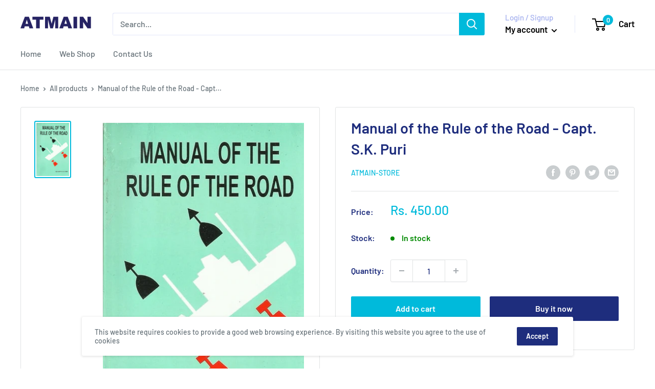

--- FILE ---
content_type: text/javascript
request_url: https://www.atmain.in/cdn/shop/t/2/assets/custom.js?v=102476495355921946141647783720
body_size: -538
content:
//# sourceMappingURL=/cdn/shop/t/2/assets/custom.js.map?v=102476495355921946141647783720
